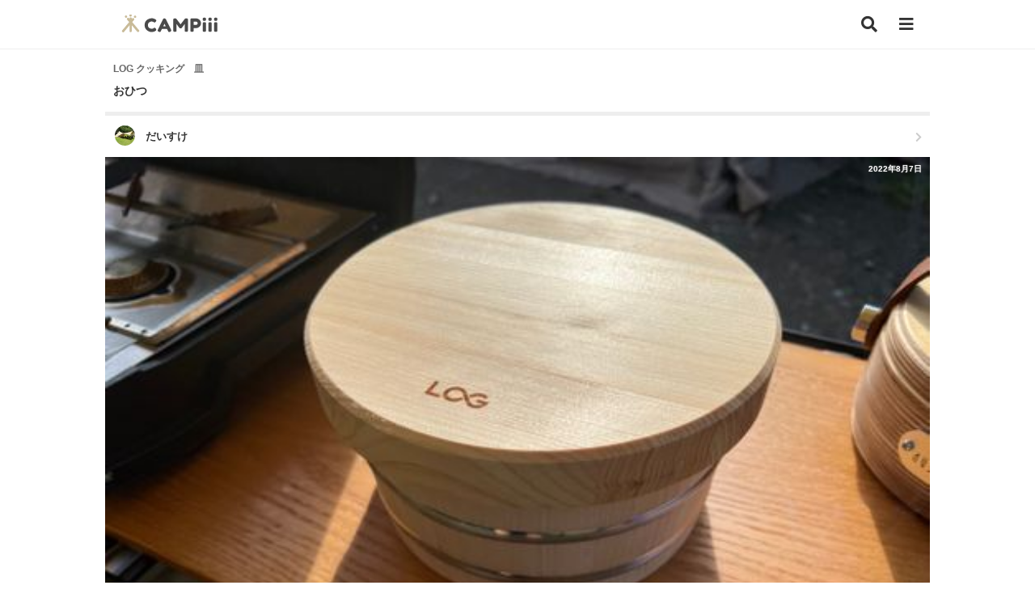

--- FILE ---
content_type: text/html; charset=UTF-8
request_url: https://campiii.com/item/16569
body_size: 7903
content:
<!DOCTYPE html>
<html lang="ja">
<head>
	
	<!-- Global site tag (gtag.js) - Google Analytics -->
	<script defer src="https://www.googletagmanager.com/gtag/js?id=UA-178037661-1"></script>
	<script>
	  window.dataLayer = window.dataLayer || [];
	  function gtag(){dataLayer.push(arguments);}
	  gtag('js', new Date());

	  gtag('config', 'UA-178037661-1');
	</script>
	<script data-ad-client="ca-pub-9696700877255557" defer src="https://pagead2.googlesyndication.com/pagead/js/adsbygoogle.js"></script>

	<script src="/assets/js/vendor/jquery-3.6.3.min.js"></script>
	<script defer src="/assets/js/vendor/jquery.autosize.js"></script>
	<script src="/assets/js/common.js"></script>
	<link rel="preload" href="/assets/css/vendor/fontawesome/webfonts/fa-solid-900.woff2" as="font" type="font/woff2" crossorigin>
	<link rel="preload" href="/assets/css/vendor/fontawesome/webfonts/fa-brands-400.woff2" as="font" type="font/woff2" crossorigin> 

	<meta charset="UTF-8">
	<title>LOG クッキング 皿 だいすけさんのキャンプギア CAMPiii（キャンピー） -キャンプ専用SNS キャンプのすべてがここに集まる-</title>
	<meta name="description" content=" LOG クッキング 皿 だいすけさんのキャンプギア CAMPiii（キャンピー） -キャンプ専用SNS キャンプのすべてがここに集まる-">
    <meta name="keywords" content="LOG,クッキング,皿">
    <meta property="og:title" content="LOG クッキング 皿 だいすけさんのキャンプギア CAMPiii（キャンピー） -キャンプ専用SNS キャンプのすべてがここに集まる-">
    <meta property="og:description" content=" LOG クッキング 皿 だいすけさんのキャンプギア CAMPiii（キャンピー） -キャンプ専用SNS キャンプのすべてがここに集まる-">
    <meta property="og:type" content="article">
    <meta property="og:url" content="https://campiii.com/item/16569">
    <meta property="og:site_name" content="CAMPiii（キャンピー） -キャンプ専用SNS キャンプのすべてがここに集まる-">
    <meta property="og:image" content="https://image.campiii.com/item/500/ee7ee0ccf5d40faeb1fcfd3f2d4039b5.jpg">
    <meta property="og:image:alt" content="CAMPiii（キャンピー） -キャンプ専用SNS キャンプのすべてがここに集まる-">
    <meta property="fb:app_id" content="637189026945579" />
	<meta name="viewport" content="width=device-width,initial-scale=1">


	
	<link rel="stylesheet" href="/assets/css/vendor/fontawesome/css/all.min.css" media="print" onload="this.media='all'">
	<link rel="stylesheet" href="/assets/css/vendor/remixicon/remixicon.min.css" media="print" onload="this.media='all'">
	<link rel="stylesheet" href="/assets/css/style.min.css">

	<link rel="apple-touch-icon" href="/assets/img/apple-touch-icon.png">
</head>
<body>
			<header class="globalHeader">
			<div class="inner">
				<a href="/" class="globalHeader_logo"><h1><img src="/assets/img/logo.svg" alt="CAMPiii（キャンピー） -キャンプ専用SNS-" width="119" height="23"></h1></a>
				<a href="/search" class="btn_search" aria-label="検索"><i class="fas fa-search"></i></a>
				<button type="button" class="btn_sideMenu" aria-label="メニュー"><i class="fas fa-bars menu_icon"></i></button>
			</div>
		</header>
		<div class="side_menu_container">
		    <div class="side_menu_container_content">
		        <div class="side_menu_container_content_header">
		            <button type="button" class="side_menu_container_content_close" aria-label="メニューを閉じる"><i class="fas fa-times"></i></button>
		        </div>
		        		        <ul class="side_menu_container_content_entry">
		        	<li><a href="/entry" class="btn_side_entry">新規登録</a></li>
		        	<li><a href="/login" class="btn_side_login">ログイン</a></li>
		        </ul>
		        		        <ul class="side_menu_container_content_main">
		        			        	
		        	<li><p class="title">サポート</p></li>
		        	<li><button type="button" class="btn_share" aria-label="CAMPiiiを友達に教える">CAMPiiiを友達に教える</button></li>
		            <li><a href="/faq">よくある質問</a></li>
					<li><a href="/contact">ご要望・お問い合わせ</a></li>
		            <li><p class="title">サービスについて</p></li>
										<li><a href="/term">利用規約</a></li>
					<li><a href="/privacy">プライバシーポリシー</a></li>
					<li><a href="https://ampersandworks.co.jp" target="_blank">運営会社</a></li>
		        </ul>
				<div class="side_menu_container_content_sns">
					<p>CAMPiii公式SNS</p>
					<ul>
						<li><a href="https://www.facebook.com/campiii.official" target="_blank" aria-label="facebook"><i class="fab fa-facebook-square"></i></a></li>
						<li><a href="https://twitter.com/campiii_web" target="_blank" aria-label="twitter"><i class="fab fa-twitter-square"></i></a></li>
						<li><a href="https://www.instagram.com/campiii_official/" target="_blank" aria-label="instagram"><i class="fab fa-instagram"></i></a></li>
					</ul>
				</div>
				<div class="side_menu_container_content_app">
					<p>CAMPiii公式アプリ</p>
					<ul>
						<li><a href="https://apps.apple.com/jp/app/campiii-%E3%82%AD%E3%83%A3%E3%83%B3%E3%83%94%E3%83%BC/id1550568208" target="_blank"><img src="/assets/img/mail/app_badge_apple.png" alt="CAMPiii（キャンピー）公式iOSアプリ"></a></li>
		                <li><a href="https://play.google.com/store/apps/details?id=campiii.campiii_app" target="_blank"><img src="/assets/img/mail/app_badge_google.png" alt="CAMPiii（キャンピー）公式Androidアプリ"></a></li>
					</ul>
				</div>
						    </div>
		</div>
			
		<main >
			<div class="inner">
<section class="s_item_detail">
	<article>
		<h2>
            <p class="category">LOG クッキング　皿</p>
            <p class="item">おひつ</p>        </h2>
        <a href="/u/16987" class="user">
            <div class="profile">
                <p class="icon"><i class="c_user_icon_xs" style="background-image: url('https://image.campiii.com/profile/50/a2585ebfa5025080df51574ddc429b74.jpg');"></i></p>
                <p class="name">だいすけ</p>
            </div>
            <i class="fas fa-chevron-right list_icon"></i>
        </a>
		<div class="mainVisual">
			<img src="https://image.campiii.com/item/500/ee7ee0ccf5d40faeb1fcfd3f2d4039b5.jpg" alt="LOG クッキング 皿 だいすけさんのキャンプギア CAMPiii（キャンピー） -キャンプ専用SNS キャンプのすべてがここに集まる-">
            <p class="mainVisual_postTime">2022年8月7日</p>
			<div class="mainVisual_info">
                <ul class="mainVisual_status">
                    <li><i class="fas fa-heart"></i><span class="main_like_count">5</span></li>
                    <li><i class="fas fa-comment-alt"></i><span>0</span></li>
                </ul>
            </div>
		</div>
		<div class="action">
			<ul>
                    				    				<li><button type="button" class="btn_like "><i class="fas fa-heart"></i></button></li>
                    <li class="like_users">
                        <ul>
                                                            <li><i class="c_user_icon_xxs" style="background-image: url('https://image.campiii.com/profile/50/d78cc71ec8f52ca7f39e64dbb055ce09.jpg');"></i></li>
                                                            <li><i class="c_user_icon_xxs" style="background-image: url('https://image.campiii.com/profile/50/af7eb665de0c84545391e6c50d93036f.jpg');"></i></li>
                                                            <li><i class="c_user_icon_xxs" style="background-image: url('https://image.campiii.com/profile/50/ba663dc54c2701f4021ac933bf75ea62.jpg');"></i></li>
                                                    </ul>
                    </li>
                    <li><span class="like_count">5</span></li>
                			</ul>
		</div>
        <div class="article">
                                        <h3>冷めても美味しいご飯。</h3>
                                                <p class="description">
                夜に炊いたご飯がもったいないので、おひつ導入してみました。<br />
朝でもモチモチのお米が食べれます。<br />
無水鍋で炊いた美味しいご飯との組み合わせは現時点で最強だと思ってます🍽
            </p>
                                </div>
	</article>
    <article>

    </article>
        <div class="sns">
        <p>このキャンプギアをシェアする</p>
        <ul>
            <li><a href="http://www.facebook.com/sharer.php?u=https://campiii.com/item/16569" onclick="window.open(this.href,'FaceBookWindow','width=650,height=450,menubar=no,toolbar=no,scrollbars=yes');return false;" title="Facebookでシェア" class="btn_sns_facebook"><i class="fab fa-facebook-square"></i></a></li>
            <li><a href="http://twitter.com/share?text=LOG クッキング 皿 だいすけさんのキャンプギア CAMPiii（キャンピー） -キャンプ専用SNS キャンプのすべてがここに集まる-&url=https://campiii.com/item/16569" onclick="window.open(this.href, 'TwitterWindow', 'width=650, height=450, menubar=no, toolbar=no, scrollbars=yes'); return false;" title="ツイートする" class="btn_sns_twitter"><i class="fab fa-twitter-square"></i></a></li>
            <li><a href="http://line.me/R/msg/text/?LOG クッキング 皿 だいすけさんのキャンプギア CAMPiii（キャンピー） -キャンプ専用SNS キャンプのすべてがここに集まる- https://campiii.com/item/16569" title="LINEで送る" class="btn_sns_line"><i class="fab fa-line"></i></a></li>
        </ul>
    </div>
    <div class="comment">
                    <p class="comment_nocontent">コメントはまだありません</p>
                <div class="comment_area">
            <div class="comment_area_input">
                <div class="comment_area_input_textarea">
                    <textarea rows="1" placeholder="コメントする" style="padding: 0;"></textarea>
                </div>
                <div class="comment_area_input_action">
                    <button class="btn_send_comment">投稿</button>
                </div>
            </div>
        </div>
    </div>
    <div class="postUser" style="border-top: 0;">
        <h3>投稿したキャンパー</h3>
        <a href="/u/16987" class="postUser_background" style="background-image: url('https://image.campiii.com/background/500/cc2462f180cea384095b0813aaa5b97a.jpg');">
        </a>
        <a href="/u/16987" class="postUser_icon">
            <i class="c_user_icon" style="background-image: url('https://image.campiii.com/profile/500/a2585ebfa5025080df51574ddc429b74.jpg');"></i>
        </a>
        <p class="name">だいすけ</p>
        <p class="action">
                <button class="btn_follow ">
                                        フォローする
                                    </button>
        </p>
    </div>
    <div class="sns">
        <p>このキャンプギアをシェアする</p>
        <ul>
            <li><a href="http://www.facebook.com/sharer.php?u=https://campiii.com/item/16569" onclick="window.open(this.href,'FaceBookWindow','width=650,height=450,menubar=no,toolbar=no,scrollbars=yes');return false;" title="Facebookでシェア" class="btn_sns_facebook"><i class="fab fa-facebook-square"></i></a></li>
            <li><a href="http://twitter.com/share?text=LOG クッキング 皿 だいすけさんのキャンプギア CAMPiii（キャンピー） -キャンプ専用SNS キャンプのすべてがここに集まる-&url=https://campiii.com/item/16569" onclick="window.open(this.href, 'TwitterWindow', 'width=650, height=450, menubar=no, toolbar=no, scrollbars=yes'); return false;" title="ツイートする" class="btn_sns_twitter"><i class="fab fa-twitter-square"></i></a></li>
            <li><a href="http://line.me/R/msg/text/?LOG クッキング 皿 だいすけさんのキャンプギア CAMPiii（キャンピー） -キャンプ専用SNS キャンプのすべてがここに集まる- https://campiii.com/item/16569" title="LINEで送る" class="btn_sns_line"><i class="fab fa-line"></i></a></li>
        </ul>
    </div>
</section>
</div>

<div style="text-align: center;">
<script async src="https://pagead2.googlesyndication.com/pagead/js/adsbygoogle.js"></script>
<!-- campiii_アイテム -->
<ins class="adsbygoogle"
     style="display:block"
     data-ad-client="ca-pub-9696700877255557"
     data-ad-slot="3133389676"
     data-ad-format="auto"
     data-full-width-responsive="true"></ins>
<script>
     (adsbygoogle = window.adsbygoogle || []).push({});
</script>
</div>

<div class="bg">
    <h2 class="topTitle">このキャンプギアを使ったキャンプ</h2>
    <div class="inner">
    <section class="s_camp_list">
    	    	<article class="card_camp">
	<a href="/camp/13433">
		<div class="card_camp_background">
			<figure><img src="https://image.campiii.com/camp/500/3e051dece2f73331f349231ce98b85ba.jpg" alt="CAMPiii（キャンピー） だいすけさんのキャンプブログ 同じ場所ですけど "></figure>
			<p class="card_camp_background_postTime">2022年8月7日</p>
			<p class="card_camp_background_info">2022年8月06日</p>
			<ul class="card_camp_background_status">
				<li><i class="fas fa-heart"></i><span>41</span></li>
				<li><i class="fas fa-comment-alt"></i><span>4</span></li>
			</ul>
			<p class="card_camp_background_photoCount"><i class="fas fa-camera"></i>6</p>
		</div>
		<h2>同じ場所ですけど</h2>
						<div class="card_camp_tags">
			<ul>
												<li><span class="c_tag_scene">グループ</span></li>
								<li><span class="c_tag_scene">ソロ</span></li>
																				<li><span class="c_tag_type">フリーサイト</span></li>
											</ul>
		</div>
				<div class="card_camp_user">
			<div class="card_camp_user_profile">
				<p class="card_camp_user_profile_icon"><i class="c_user_icon_xs" style="background-image: url('https://image.campiii.com/profile/50/a2585ebfa5025080df51574ddc429b74.jpg');"></i></p>
				<p class="card_camp_user_profile_name">だいすけ</p>
				<ul class="card_camp_user_status">
					<li><i class="c_icon_camp"></i><span>12</span></li>
					<li><i class="c_icon_item"></i><span>65</span></li>
				</ul>
			</div>
		</div>
	</a>
</article>    	    </section>
    </div>
</div>
<div class="bg">
<div class="inner">
    <h2 class="topTitle"><label>だいすけさんの他のキャンプギア</label></h2>
    <section class="s_search_item">
        <div class="grid">
                        <a href="/item/17022" class="card_item">
	<p class="category">LED</p>
	<div class="icon">
		<figure><img src="https://image.campiii.com/item/200/ea0fc6089026188e0dcbf4b12bf6bf29.jpg" alt="CAMPiii（キャンピー） だいすけさんのキャンプギア LED ルーメナー"></figure>
		<p class="brand"><label>ルーメナー</label></p>
	</div>
	<span class="card_item_status">
		<ul>
			<li><i class="fas fa-heart"></i><span>10</span></li>
			<li><i class="fas fa-comment-alt"></i><span>0</span></li>
		</ul>
	</span>
	<p class="card_item_photoCount"><i class="fas fa-camera"></i>4</p>

</a>                        <a href="/item/17021" class="card_item">
	<p class="category">ランタンスタンド</p>
	<div class="icon">
		<figure><img src="https://image.campiii.com/item/200/57efa4989b010637d371a51d24c9c0e1.jpg" alt="CAMPiii（キャンピー） だいすけさんのキャンプギア その他 38explore &times; TheArth"></figure>
		<p class="brand"><label>38explore &times; TheArth</label></p>
	</div>
	<span class="card_item_status">
		<ul>
			<li><i class="fas fa-heart"></i><span>6</span></li>
			<li><i class="fas fa-comment-alt"></i><span>0</span></li>
		</ul>
	</span>
	<p class="card_item_photoCount"><i class="fas fa-camera"></i>3</p>

</a>                        <a href="/item/16837" class="card_item">
	<p class="category">収納</p>
	<div class="icon">
		<figure><img src="https://image.campiii.com/item/200/69d4e687eee18d0ec5516ffa20129299.jpg" alt="CAMPiii（キャンピー） だいすけさんのキャンプギア その他 WEEKEND(ER)"></figure>
		<p class="brand"><label>WEEKEND(ER)</label></p>
	</div>
	<span class="card_item_status">
		<ul>
			<li><i class="fas fa-heart"></i><span>8</span></li>
			<li><i class="fas fa-comment-alt"></i><span>0</span></li>
		</ul>
	</span>
	<p class="card_item_photoCount"><i class="fas fa-camera"></i>2</p>

</a>                        <a href="/item/16720" class="card_item">
	<p class="category">LED</p>
	<div class="icon">
		<figure><img src="https://image.campiii.com/item/200/d535416f19a86c47526951eb40fce2df.jpg" alt="CAMPiii（キャンピー） だいすけさんのキャンプギア LED AMBIENTEC"></figure>
		<p class="brand"><label>AMBIENTEC</label></p>
	</div>
	<span class="card_item_status">
		<ul>
			<li><i class="fas fa-heart"></i><span>4</span></li>
			<li><i class="fas fa-comment-alt"></i><span>0</span></li>
		</ul>
	</span>
	<p class="card_item_photoCount"><i class="fas fa-camera"></i>2</p>

</a>                        <a href="/item/16659" class="card_item">
	<p class="category">チェア</p>
	<div class="icon">
		<figure><img src="https://image.campiii.com/item/200/8de68c1626930f733509049c2ed7383a.jpg" alt="CAMPiii（キャンピー） だいすけさんのキャンプギア チェア wonderout"></figure>
		<p class="brand"><label>wonderout</label></p>
	</div>
	<span class="card_item_status">
		<ul>
			<li><i class="fas fa-heart"></i><span>5</span></li>
			<li><i class="fas fa-comment-alt"></i><span>0</span></li>
		</ul>
	</span>
	<p class="card_item_photoCount"><i class="fas fa-camera"></i>1</p>

</a>                        <a href="/item/16635" class="card_item">
	<p class="category">LED</p>
	<div class="icon">
		<figure><img src="https://image.campiii.com/item/200/c3912dd8593bd9d4d3d24b27b36e1eb1.jpg" alt="CAMPiii（キャンピー） だいすけさんのキャンプギア LED GOAL ZERO"></figure>
		<p class="brand"><label>GOAL ZERO</label></p>
	</div>
	<span class="card_item_status">
		<ul>
			<li><i class="fas fa-heart"></i><span>6</span></li>
			<li><i class="fas fa-comment-alt"></i><span>0</span></li>
		</ul>
	</span>
	<p class="card_item_photoCount"><i class="fas fa-camera"></i>2</p>

</a>                        <a href="/item/16634" class="card_item">
	<p class="category">コップ</p>
	<div class="icon">
		<figure><img src="https://image.campiii.com/item/200/ee885a6290e3274c6bfab6779011476c.jpg" alt="CAMPiii（キャンピー） だいすけさんのキャンプギア コップ TARP TO TARP"></figure>
		<p class="brand"><label>TARP TO TARP</label></p>
	</div>
	<span class="card_item_status">
		<ul>
			<li><i class="fas fa-heart"></i><span>4</span></li>
			<li><i class="fas fa-comment-alt"></i><span>0</span></li>
		</ul>
	</span>
	<p class="card_item_photoCount"><i class="fas fa-camera"></i>1</p>

</a>                        <a href="/item/16568" class="card_item">
	<p class="category">コップ</p>
	<div class="icon">
		<figure><img src="https://image.campiii.com/item/200/e8511c75f5816fdec5aca64d2bde71d5.jpg" alt="CAMPiii（キャンピー） だいすけさんのキャンプギア コップ ZANE ARTS"></figure>
		<p class="brand"><label>ZANE ARTS</label></p>
	</div>
	<span class="card_item_status">
		<ul>
			<li><i class="fas fa-heart"></i><span>6</span></li>
			<li><i class="fas fa-comment-alt"></i><span>0</span></li>
		</ul>
	</span>
	<p class="card_item_photoCount"><i class="fas fa-camera"></i>1</p>

</a>                        <a href="/item/16567" class="card_item">
	<p class="category">コット</p>
	<div class="icon">
		<figure><img src="https://image.campiii.com/item/200/d8de1234d1a70df04c6dbd250926719f.jpg" alt="CAMPiii（キャンピー） だいすけさんのキャンプギア コット BROOKLYN OUTDOOR COMPANY"></figure>
		<p class="brand"><label>BROOKLYN OUTDOOR COMPANY</label></p>
	</div>
	<span class="card_item_status">
		<ul>
			<li><i class="fas fa-heart"></i><span>3</span></li>
			<li><i class="fas fa-comment-alt"></i><span>0</span></li>
		</ul>
	</span>
	<p class="card_item_photoCount"><i class="fas fa-camera"></i>1</p>

</a>                    </div>
    </section>
    <div class="more">
        <a href="/u/16987?t=item" class="btn_more">もっとみる</a>
    </div>
    
<div style="text-align: center;">
<script async src="https://pagead2.googlesyndication.com/pagead/js/adsbygoogle.js"></script>
<!-- campiii_アイテム -->
<ins class="adsbygoogle"
     style="display:block"
     data-ad-client="ca-pub-9696700877255557"
     data-ad-slot="3133389676"
     data-ad-format="auto"
     data-full-width-responsive="true"></ins>
<script>
     (adsbygoogle = window.adsbygoogle || []).push({});
</script>
</div>

    <h2 class="topTitle"><label>他の皿</label></h2>
    <section class="s_search_item">
        <div class="grid">
                        <a href="/item/32801" class="card_item">
	<p class="category">皿</p>
	<div class="icon">
		<figure><img src="https://image.campiii.com/item/200/c6a29c4818264c938c86755f72eb8b54.jpg" alt="CAMPiii（キャンピー） こなたさんのキャンプギア 皿 snow peak"></figure>
		<p class="brand"><label>snow peak</label></p>
	</div>
	<span class="card_item_status">
		<ul>
			<li><i class="fas fa-heart"></i><span>4</span></li>
			<li><i class="fas fa-comment-alt"></i><span>0</span></li>
		</ul>
	</span>
	<p class="card_item_photoCount"><i class="fas fa-camera"></i>3</p>

</a>                        <a href="/item/32686" class="card_item">
	<p class="category">皿</p>
	<div class="icon">
		<figure><img src="https://image.campiii.com/item/200/90311b2b2cb4abf368ac88a850428c61.jpg" alt="CAMPiii（キャンピー） 庭キャン+さんのキャンプギア 皿 snow peak"></figure>
		<p class="brand"><label>snow peak</label></p>
	</div>
	<span class="card_item_status">
		<ul>
			<li><i class="fas fa-heart"></i><span>4</span></li>
			<li><i class="fas fa-comment-alt"></i><span>0</span></li>
		</ul>
	</span>
	<p class="card_item_photoCount"><i class="fas fa-camera"></i>1</p>

</a>                        <a href="/item/32418" class="card_item">
	<p class="category">皿</p>
	<div class="icon">
		<figure><img src="https://image.campiii.com/item/200/4ad701838f35e5d1ce899eb1c7788b0b.jpg" alt="CAMPiii（キャンピー） べんけーさんのキャンプギア 皿 Nordisk"></figure>
		<p class="brand"><label>Nordisk</label></p>
	</div>
	<span class="card_item_status">
		<ul>
			<li><i class="fas fa-heart"></i><span>7</span></li>
			<li><i class="fas fa-comment-alt"></i><span>2</span></li>
		</ul>
	</span>
	<p class="card_item_photoCount"><i class="fas fa-camera"></i>1</p>

</a>                        <a href="/item/32261" class="card_item">
	<p class="category">皿</p>
	<div class="icon">
		<figure><img src="https://image.campiii.com/item/200/5e2e9d8a239565b79af9934d289816c7.jpg" alt="CAMPiii（キャンピー） yopiiさんのキャンプギア 皿 Whole earth"></figure>
		<p class="brand"><label>Whole earth</label></p>
	</div>
	<span class="card_item_status">
		<ul>
			<li><i class="fas fa-heart"></i><span>1</span></li>
			<li><i class="fas fa-comment-alt"></i><span>0</span></li>
		</ul>
	</span>
	<p class="card_item_photoCount"><i class="fas fa-camera"></i>2</p>

</a>                        <a href="/item/32070" class="card_item">
	<p class="category">皿</p>
	<div class="icon">
		<figure><img src="https://image.campiii.com/item/200/e8e336b477de42c79c67a48627bd13c0.jpg" alt="CAMPiii（キャンピー） おぐらーさんのキャンプギア 皿 ノーブランド"></figure>
		<p class="brand"><label>ノーブランド</label></p>
	</div>
	<span class="card_item_status">
		<ul>
			<li><i class="fas fa-heart"></i><span>6</span></li>
			<li><i class="fas fa-comment-alt"></i><span>0</span></li>
		</ul>
	</span>
	<p class="card_item_photoCount"><i class="fas fa-camera"></i>2</p>

</a>                        <a href="/item/32013" class="card_item">
	<p class="category">皿</p>
	<div class="icon">
		<figure><img src="https://image.campiii.com/item/200/44e6f53875917bf8386b58e6090b79e5.jpg" alt="CAMPiii（キャンピー） xiongmaoさんのキャンプギア 皿 村の鍛冶屋"></figure>
		<p class="brand"><label>村の鍛冶屋</label></p>
	</div>
	<span class="card_item_status">
		<ul>
			<li><i class="fas fa-heart"></i><span>3</span></li>
			<li><i class="fas fa-comment-alt"></i><span>0</span></li>
		</ul>
	</span>
	<p class="card_item_photoCount"><i class="fas fa-camera"></i>4</p>

</a>                        <a href="/item/30883" class="card_item">
	<p class="category">皿</p>
	<div class="icon">
		<figure><img src="https://image.campiii.com/item/200/d62285327a49ecb37c641d6c3c5b9157.jpg" alt="CAMPiii（キャンピー） 颯真さんのキャンプギア 皿 100均"></figure>
		<p class="brand"><label>100均</label></p>
	</div>
	<span class="card_item_status">
		<ul>
			<li><i class="fas fa-heart"></i><span>0</span></li>
			<li><i class="fas fa-comment-alt"></i><span>0</span></li>
		</ul>
	</span>
	<p class="card_item_photoCount"><i class="fas fa-camera"></i>2</p>

</a>                        <a href="/item/30882" class="card_item">
	<p class="category">皿</p>
	<div class="icon">
		<figure><img src="https://image.campiii.com/item/200/f2552e7dd4de68008d2936d4fbe75a4b.jpg" alt="CAMPiii（キャンピー） 颯真さんのキャンプギア 皿 LOGOS"></figure>
		<p class="brand"><label>LOGOS</label></p>
	</div>
	<span class="card_item_status">
		<ul>
			<li><i class="fas fa-heart"></i><span>1</span></li>
			<li><i class="fas fa-comment-alt"></i><span>0</span></li>
		</ul>
	</span>
	<p class="card_item_photoCount"><i class="fas fa-camera"></i>2</p>

</a>                        <a href="/item/30881" class="card_item">
	<p class="category">皿</p>
	<div class="icon">
		<figure><img src="https://image.campiii.com/item/200/b370a6c255789ab4f3590aa320141c15.jpg" alt="CAMPiii（キャンピー） 颯真さんのキャンプギア 皿 snow peak"></figure>
		<p class="brand"><label>snow peak</label></p>
	</div>
	<span class="card_item_status">
		<ul>
			<li><i class="fas fa-heart"></i><span>2</span></li>
			<li><i class="fas fa-comment-alt"></i><span>0</span></li>
		</ul>
	</span>
	<p class="card_item_photoCount"><i class="fas fa-camera"></i>2</p>

</a>                    </div>
    </section>
    <div class="more">
        <a href="/search?t=i&amp;category=7007" class="btn_more">もっとみる</a>
    </div>
    
<div style="text-align: center;">
<script async src="https://pagead2.googlesyndication.com/pagead/js/adsbygoogle.js"></script>
<!-- campiii_アイテム -->
<ins class="adsbygoogle"
     style="display:block"
     data-ad-client="ca-pub-9696700877255557"
     data-ad-slot="3133389676"
     data-ad-format="auto"
     data-full-width-responsive="true"></ins>
<script>
     (adsbygoogle = window.adsbygoogle || []).push({});
</script>
</div>

</div>
</div>
<div class="modal_s js-modal-dialog-delete">
	<dvi class="modal_s_wrap">
		<div class="modal_dialog">
			<div class="modal_dialog_main">
				本当に削除してもよろしいですか？
			</div>
			<div class="modal_dialog_footer">
				<ul>
					<li><button class="btn_cansel">キャンセル</button></li>
					<li><button class="btn_submit">削除する</button></li>
				</ul>
			</div>
		</div>
	</dvi>
</div>
<script>
	$(function(){
		$('.js-modal-dialog-delete .btn_cansel').click(function(){
			overlayHide('.js-modal-dialog-delete');
		})
	})
</script><script>
	$(function(){
		var login = false;
        $('.card_comment_content_comment').each(function(index, element){
            var textHeight = $(element).height();
            var lineHeight = parseFloat($(element).css('line-height'));
            var lineNum = 4;
            var textNewHeight = lineHeight * lineNum;

            if (textHeight > textNewHeight) {
                $(element).css({
                    'height': textNewHeight,
                    'overflow':'hidden'
                });
                $(element).next('.readmore').data('textHeight', textHeight);
                $(element).next('.readmore').show();
            }
        });
        $('.card_comment_content .readmore').click(function() {
            $(this).hide();
            var textHeight = $(this).data('textHeight')
            $(this).prev('.card_comment_content_comment').css({
                'height': textHeight,
                'overflow': 'visible'
            });
            return false;
        });
        $('.comment_area_input_textarea textarea').height(20);
        $('.comment_area_input_textarea textarea').on('input', function(evt) {
            var min_height = 20;
            $(evt.target).height(min_height);
            $(evt.target).height(evt.target.scrollHeight);
            count = $(this).val().trim().length;
            if(count > 0){
                $('.comment_area_input_action .btn_send_comment').addClass('active');
            }else{
                $('.comment_area_input_action .btn_send_comment').removeClass('active')
            }
        });
        $('.s_item_detail .btn_delete').click(function(){
            overlayShow('.js-modal-dialog-delete');
        })
        $('.js-modal-dialog-delete .btn_submit').click(function(){
            $.ajax({
                url: '/api/item/delete',
                type:'PUT',
                data: {
                    'item_id': 16569,
                }
            // Ajaxリクエストが成功した時発動
            }).done(function(data) {
                window.location.href = '/u/16987?t=item';
            }).fail(function(data){
                console.log('fail');
            });
        })
        $('.btn_follow').click(function(){
            if(!login){
                notLogin();
                return;
            }
            var url = '/api/user/follow'
            if($(this).hasClass('followed')){
                url = '/api/user/unfollow';
                $(this).removeClass('followed');
                $(this).text('フォローする');
            }else{
                $(this).addClass('followed');
                $(this).text('フォロー中');
            }

            $.ajax({
                url: url,
                type:'PUT',
                data: {
                    'user_id': 16987,
                }
            }).done(function(data) {
                console.log('done');
            }).fail(function(data){
                console.log('fail');
            });
        })
        $(document).on('click', '.btn_like', function(){
            if(!login){
            	notLogin();
                return;
            }
            var el_button = $(this);
            // var el_img = $(this).children('img');
            var el_count = $('.like_count');
            console.log(el_count);
            var count = parseInt(el_count.text());
            console.log(count);

            var url = '/api/item/like'
            if(el_button.hasClass('on')){
                url = '/api/item/unlike';
            }

            if(el_button.hasClass('on')){
                el_button.removeClass('on');
                var c = count - 1;
                el_count.text(c);
                $('.main_like_count').text(c);
                // el_img.attr('src', '/assets/img/heart.svg');
            }else{
                el_button.addClass('on');
                var c = count + 1;
                el_count.text(c);
                $('.main_like_count').text(c);
                // el_img.attr('src', '/assets/img/heart_on.svg');
            }

            $.ajax({
                url: url,
                type:'PUT',
                data: {
                    'item_id': 16569,
                }
            // Ajaxリクエストが成功した時発動
            }).done(function(data) {
            }).fail(function(data){
                console.log('fail');
            });
        })
        $(document).on('click', '.btn_favorite', function(){
            if(!login){
            	notLogin();
                return;
            }
            var el_button = $(this);
            // var el_count = $('.card_camp_background_status span');
            // var count = parseInt(el_count.text());

            var url = '/api/item/favorite'
            if(el_button.hasClass('on')){
                url = '/api/item/unfavorite';
            }

            $.ajax({
                url: url,
                type:'PUT',
                data: {
                    'item_id': 16569,
                }
            // Ajaxリクエストが成功した時発動
            }).done(function(data) {
                if(el_button.hasClass('on')){
                    el_button.removeClass('on');
                    // el_count.text(count - 1);
                }else{
                    el_button.addClass('on');
                    // el_count.text(count + 1);
                }
            }).fail(function(data){
                console.log('fail');
            });
        })
        $(document).on('click', '.comment_area_input_action .btn_send_comment', function(){
            if(!$(this).hasClass('active')){
                return;
            }

            if(!login){
                notLogin();
                return;
            }

            var url = '/api/item/comment';

            $.ajax({
                url: url,
                type:'POST',
                data: {
                    'item_id': 16569,
                    'comment': $('.comment_area_input_textarea textarea').val()
                }
            // Ajaxリクエストが成功した時発動
            }).done(function(data) {
                location.reload();
            }).fail(function(data){
                console.log('fail');
            });
        })
	})
</script>
		</main>
				<div class="entryAppeal">
			<img src="/assets/img/logo_squea.svg" alt="CAMPiii（キャンピー） -キャンプ専用SNS キャンプのすべてがここに集まる-" width="80" height="92">
			<a href="/entry" class="btn_login">無料登録する</a>
		</div>
						<div class="appArea">
			<img src="/assets/img/app.png" class="appArea_mainVisual" alt="CAMPiii（キャンピー）公式アプリ -キャンプ専用SNS キャンプのすべてがここに集まる-" width="600" height="466">
			<ul>
				<li><a href="https://apps.apple.com/jp/app/campiii-%E3%82%AD%E3%83%A3%E3%83%B3%E3%83%94%E3%83%BC/id1550568208" target="_blank" aria-label="CAMPiii（キャンピー）公式アプリ AppStore"><img src="/assets/img/mail/app_badge_apple.png" alt="CAMPiii（キャンピー）iOSアプリ" width="150" height="45"></a></li>
                <li><a href="https://play.google.com/store/apps/details?id=campiii.campiii_app" target="_blank" aria-label="CAMPiii（キャンピー）公式アプリ PlayStore"><img src="/assets/img/mail/app_badge_google.png" alt="CAMPiii（キャンピー）Androidアプリ" width="150" height="45"></a></li>
			</ul>
		</div>
		<footer class="globalFooter">
			<div class="sns">
				<p>CAMPiii（キャンピー）公式SNS</p>
				<ul>
					<li><a href="https://www.facebook.com/campiii.official" target="_blank" aria-label="CAMPiii（キャンピー）公式SNS facebook"><i class="fab fa-facebook-square"></i></a></li>
					<li><a href="https://twitter.com/campiii_web" target="_blank" aria-label="CAMPiii（キャンピー）公式SNS twitter"><i class="fab fa-twitter-square"></i></a></li>
					<li><a href="https://www.instagram.com/campiii_official/" target="_blank" aria-label="CAMPiii（キャンピー）公式SNS instagram"><i class="fab fa-instagram"></i></a></li>
				</ul>
			</div>
			<div class="inner">
			<nav>
				<ul>
					<li><a href="/term">利用規約</a></li>
					<li><a href="/privacy">プライバシーポリシー</a></li>
					<li><a href="/faq">よくある質問</a></li>
					<li><a href="/contact">お問い合わせ</a></li>
					<li><a href="https://ampersandworks.co.jp" target="_blank">運営会社</a></li>
				</ul>
			</nav>
			<p class="copy">&copy; CAMPiii</p>
			</div>
		</footer>
						<div class="modal_s js-modal-login">
	<dvi class="modal_s_wrap">
		<div class="modal_notlogin">
			<div class="modal_notlogin_header">
				<button class="btn_close"><i class="fas fa-times"></i></button>
			</div>
			<div class="modal_notlogin_main">
				<div class="visual">
					<img src="/assets/img/logo_squea.svg">
				</div>
				<p class="content">
					ログインが必要です<br>
					会員でない方は会員登録をお願いします
				</p>
			</div>
			<div class="modal_notlogin_footer">
				<ul>
					<li><a href="/login" class="btn_submit">ログイン</a></li>
					<li><a href="/entry" class="btn_submit">会員登録</a></li>
				</ul>
			</div>
		</div>
	</dvi>
</div>			</body>
</html>

--- FILE ---
content_type: text/html; charset=utf-8
request_url: https://www.google.com/recaptcha/api2/aframe
body_size: 267
content:
<!DOCTYPE HTML><html><head><meta http-equiv="content-type" content="text/html; charset=UTF-8"></head><body><script nonce="-mCN5gPtEGdvvEpTtWWazw">/** Anti-fraud and anti-abuse applications only. See google.com/recaptcha */ try{var clients={'sodar':'https://pagead2.googlesyndication.com/pagead/sodar?'};window.addEventListener("message",function(a){try{if(a.source===window.parent){var b=JSON.parse(a.data);var c=clients[b['id']];if(c){var d=document.createElement('img');d.src=c+b['params']+'&rc='+(localStorage.getItem("rc::a")?sessionStorage.getItem("rc::b"):"");window.document.body.appendChild(d);sessionStorage.setItem("rc::e",parseInt(sessionStorage.getItem("rc::e")||0)+1);localStorage.setItem("rc::h",'1768711133034');}}}catch(b){}});window.parent.postMessage("_grecaptcha_ready", "*");}catch(b){}</script></body></html>